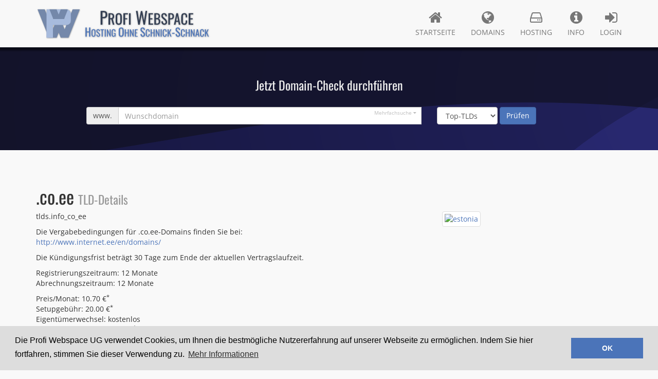

--- FILE ---
content_type: text/html; charset=UTF-8
request_url: https://www.profi-webspace.com/domains/co.ee
body_size: 12230
content:
<!DOCTYPE html>
<html lang="de">
  <head>

    <meta charset="utf-8">
    <meta http-equiv="X-UA-Compatible" content="IE=edge">
    <meta name="viewport" content="width=device-width, initial-scale=1">
    <meta name="keywords" content="co.ee, co.ee-Domain, domains, domain, webspace mit domain, webhosting mit domain, hosting mit domain, billige domain, billige domains, billig domains, billig domain, günstig domains, günstige domains, günstige domain, günstig domain, neue tlds, tld bestellen, domain bestellen, generische domains, com, net, org, info, biz, de, eu, at, ch ">
    <meta name="description" content="tlds.info_co_ee ">
    <meta name="author" content="Profi Webspace UG (haftungsbeschränkt)">
    <meta name="publisher" content="Profi Webspace UG (haftungsbeschränkt)">
	
	<link rel="publisher" href="https://www.google.com/+ProfiWebspaceUGMuggensturm"/>
	<link rel="icon" type="image/x-icon" href="https://www.profi-webspace.com/assets/img/favicon.png" />
    
	
	  <script src="/js/cookieconsent.min.js"></script>
	<script>
	  window.addEventListener("load", function(){
		  window.cookieconsent.initialise({
			  "palette": {
				  "popup": {
					  "background": "#dddddd"
				  },
				  "button": {
					  "background": "#4b74b9"
				  }
			  },
			  "content": {
				  "message": "Die Profi Webspace UG verwendet Cookies, um Ihnen die bestmögliche Nutzererfahrung auf unserer Webseite zu ermöglichen. Indem Sie hier fortfahren, stimmen Sie dieser Verwendung zu.",
				  "dismiss": "OK",
				  "link": "Mehr Informationen",
				  "href": "/doc/privacy"
			  }
		  })});
	</script>
    
    <title>TLD-Details &ndash; Profi Webspace &ndash; Hosting ohne Schnick-Schnack und Klimbim   &ndash; Günstige Domains, günstiges Hosting und günstige SSL-Zertifikate vom Profi</title>

    		  <link rel="stylesheet" href="/css/bootstrap.css">
		  <link rel="stylesheet" href="/css/bootstrap-social.css">
		  <link rel="stylesheet" href="/css/app.css">
		
    <!-- HTML5 shim and Respond.js IE8 support of HTML5 elements and media queries -->
    <!--[if lt IE 9]>
      <script src="https://oss.maxcdn.com/libs/html5shiv/3.7.0/html5shiv.js"></script>
      <script src="https://oss.maxcdn.com/libs/respond.js/1.4.2/respond.min.js"></script>
    <![endif]-->
	  
			  
  </head>

<body>
	<div id="pagewrapper">
		<!-- Fixed navbar -->
		<div class="navbar navbar-default navbar-fixed-top" role="navigation">
			<div class="container">
				<div class="navbar-header">
					<button type="button" class="navbar-toggle" data-toggle="collapse" data-target=".navbar-collapse">
						<span class="sr-only">Navigation ein/ausblenden</span>
						<span class="icon-bar"></span>
						<span class="icon-bar"></span>
						<span class="icon-bar"></span>
					</button>
					<a class="navbar-brand" href="https://www.profi-webspace.com"><img width="340" height="62" src="https://www.profi-webspace.com/assets/img/logo.svg" alt="Profi Webspace &ndash; Hosting ohne Schnick-Schnack und Klimbim" class="hidden-sm hidden-xs"><img src="https://www.profi-webspace.com/assets/img/logohead_smalltext.png" alt="Profi Webspace &ndash; Hosting ohne Schnick-Schnack und Klimbim" class="visible-sm"><img src="https://www.profi-webspace.com/assets/img/logohead_smaller.png" alt="Profi Webspace &ndash; Hosting ohne Schnick-Schnack und Klimbim" class="visible-xs"></a>
				</div>
				<div class="navbar-collapse collapse">
					<ul class="nav navbar-nav navbar-right">
						<li><a href="https://www.profi-webspace.com" title="Übersicht über alle Produkte"><i class="fa fa-home fa-2x"></i> Startseite</a></li>
						<li><a href="https://www.profi-webspace.com/domains" title="Preisliste aller günstigen Domainendungen. TLDs aller Art."><i class="fa fa-globe fa-2x"></i> Domains</a></li>
												<li><a href="https://www.profi-webspace.com/hosting" title="Webhosting für jedermann vom Profi. Eine vollständige Übersicht über unsere Webspace-Pakete und deren Features."><i class="fa fa-hdd-o fa-2x"></i> Hosting</a></li>
																		<li><a href="https://www.profi-webspace.com/info" title="Informantionen über die Profi Webspace UG und unsere Technik im Rechenzentrum."><i class="fa fa-info-circle fa-2x"></i> Info</a></li>
												<li><a href="https://www.profi-webspace.com/login" title="Zum Kundenkontrollzentrum- und Webmail-Login."><i class="fa fa-sign-in fa-2x"></i> Login</a></li>
											</ul>
				</div><!--/.nav-collapse -->
			</div>
		</div>
	
				
			<section id="domainselect" data-stellar-background-ratio="0.5">
		<div class="container">
			<div class="row"><div class="col-md-12 text-center"><h3>Jetzt Domain-Check durchführen</h3></div></div>
			<form action="https://www.profi-webspace.com/domaincheck" method="post" class="form-inline">
				<input type="hidden" name="_token" value="bVCMV8TQ0krdzeUZqLPvaBwcwdJyQL9GIhvt5k82">			<div class="row">
				<div class="col-sm-7 col-sm-offset-1">
					<label class="sr-only" for="domain">Wunschdomain</label>
					<div class="input-group">
						<div class="input-group-addon">www.</div>
						<input type="text" class="multitoggled form-control" name="domain" id="domain" value="" placeholder="Wunschdomain" />
						<textarea style="resize: vertical;" class="multitoggled form-control hidden" name="multidomain" id="multidomain" placeholder="Wunschdomains (eine pro Zeile)"></textarea>
						<div id="multitoggler">Mehrfachsuche <i class="fa fa-caret-down multitoggled "></i><i class="fa fa-caret-up multitoggled  hidden"></i></div>
					</div>
				</div>
				<div class="col-sm-4">
					<div class="form-group">
						<select name="tldsearch" class="form-control">
							<option value="top">Top-TLDs</option>
							<option value="generic">Generisch</option>
							<option value="newgeneric">Neue TLDs</option>
							<option value="europe">Europa</option>
							<option value="america">Amerika</option>
							<option value="asia">Asien</option>
							<option value="africa">Afrika</option>
							<option value="pacific">Pazifik</option>
							<option value="all">Alle</option>
						</select>
						<input type="submit" class="form-control btn-primary" value="Prüfen" />
					</div>
				</div>
			</div>
			</form>
		</div>
	</section>
		
		
		<section id="content">
			<div class="container">
															
				        <div class="row">
          <div class="col-sm-12">
            <h1>.co.ee <small>TLD-Details</small></h1>
          </div>
        </div>

        <div class="row">
          		  <div class="col-sm-7 col-md-8">
		  			<p>
			tlds.info_co_ee
						</p>
			<p>Die Vergabebedingungen für .co.ee-Domains finden Sie bei:<br />
						<a target="_blank" href="http://www.internet.ee/en/domains/">http://www.internet.ee/en/domains/</a><br />
									</p>
			<p>Die Kündigungsfrist beträgt 30 Tage zum Ende der aktuellen Vertragslaufzeit.</p>
			<p>
			Registrierungszeitraum: 12 Monate<br />
			Abrechnungszeitraum: 12 Monate<br />
			</p>
			<p>
			Preis/Monat: 10.70 &euro;<sup>*</sup><br />
			Setupgebühr: 20.00 &euro;<sup>*</sup><br />
			Eigentümerwechsel: kostenlos<br />
			Wiederherstellung: 140.00 &euro;<sup>*</sup><br /><br />
			</p>
						          </div>
		  		  <div class="col-sm-5 col-md-4">
			<a href="https://maps.google.de/maps?q=estonia" target="_blank"><img class="img-thumbnail img-responsive" style="margin-left: 10px;" src="https://maps.google.com/maps/api/staticmap?visible=estonia&size=300x300&sensor=false&maptype=terrain&language=de" alt="estonia" /></a>
		  </div>
		  
        </div>
        <div class="row">
          <div class="col-sm-12">
			<p style="margin-top: 20px;"><a href="https://www.profi-webspace.com/domains">Domainpreise</a></p>
		  </div>
		</div>
								<div class="row" style="margin-top: 20px;">
					<div class="col-sm-12 text-right text-muted"><small>
																											*) Alle Preise inkl. 19% MwSt.<br />
																		</small></div>
				</div>
							</div>
		</section>
		
				
		<div id="footerpusher"></div>
	</div>
	
	<footer class="bg-default" itemscope itemtype="http://schema.org/LocalBusiness">
		<div class="container">
			<div class="row">
				<div class="col-md-4">
					<h3>Adresse</h3>
					<span itemprop="name">Profi Webspace UG (haftungsbeschränkt)</span><br />
					<span itemprop="address" itemscope itemtype="http://schema.org/PostalAddress">
						<span itemprop="streetAddress">Kastanienweg 10</span>,
						<span itemprop="addressLocality">DE-76461 Muggensturm</span><br />
					</span>
					Tel: +49 (0)800 7243325<br />
					Fax: +49 (0)7222 4013729<br />
					Email: <script type="text/javascript">
						<!--
						// Email obfuscator script 2.1 by Tim Williams, University of Arizona
						// Random encryption key feature by Andrew Moulden, Site Engineering Ltd
						// This code is freeware provided these four comment lines remain intact
						// A wizard to generate this code is at http://www.jottings.com/obfuscator/
						{ coded = "URO6@sS6OU-Ygl5sCmg.m61"
						  key = "jFRSEsMDmtdYPueNKUCZQLox8WJ459b1qvkhfgA72nrVp6IcT3wGzlyXiaBOH0"
						  shift=coded.length
						  link=""
						  for (i=0; i<coded.length; i++) {
						    if (key.indexOf(coded.charAt(i))==-1) {
						      ltr = coded.charAt(i)
						      link += (ltr)
						    }
						    else {     
						      ltr = (key.indexOf(coded.charAt(i))-shift+key.length) % key.length
						      link += (key.charAt(ltr))
						    }
						  }
						document.write("<a itemprop=\"email\" href='mailto:"+link+"'>"+link+"</a>")
						}
						//-->
					</script><noscript>[Aktivieren Sie JavaScript um die Emailadresse zu sehen]</noscript>
				</div>
				<div class="col-md-4 text-center">
					<h3>Links</h3>
					<a href="https://www.profi-webspace.com/contact">Ticketsystem</a>,
					<a href="https://www.profi-webspace.com/faq">FAQs</a><br />
					<a href="https://www.profi-webspace.com/doc/agb">AGB</a>,
					<a href="https://www.profi-webspace.com/addons">Gebühren</a>,
					<a href="https://www.profi-webspace.com/doc/privacy">Datenschutz</a><br />
					<a href="https://www.profi-webspace.com/doc/widerruf">Widerrufsbelehrung</a><br />
					<a href="https://www.profi-webspace.com/doc/sla">Service Level Agreements</a><br />
										<a href="https://www.profi-webspace.com/impressum">Impressum</a><br />
				</div>
				<div class="col-md-4 text-right">
					<h3>Folgen Sie uns</h3>
					<p>
					<a class="btn btn-social-icon btn-twitter" href="https://twitter.com/profiwebspace" target="_blank">
    					<i class="fa fa-twitter"></i>
  					</a>
					<a class="btn btn-social-icon btn-facebook" href="https://www.facebook.com/profiwebspace" target="_blank">
    					<i class="fa fa-facebook"></i>
  					</a>
					<a class="btn btn-social-icon btn-google" href="https://www.google.com/+ProfiWebspaceUGMuggensturm" target="_blank">
    					<i class="fa fa-google-plus"></i>
  					</a>
					<a class="btn btn-social-icon btn-rss" href="https://www.profi-webspace.com/rss_news" target="_blank">
    					<i class="fa fa-rss"></i>
  					</a>
					</p>
					<p>der Profi Webspace UG, Ihrem Partner<br />für günstiges und professionelles Webhosting</p>
									</div>
			</div>
			<div class="row">
				<div class="col-md-12 text-center">
					&copy; 2014-2026 Profi Webspace UG (haftungsbeschränkt)
				</div>
			</div>
		</div>
		<meta itemprop="url" content="https://www.profi-webspace.com">
		<meta itemprop="telephone" content="+49 (0)800 7243325">
	</footer>


	<script src="/js/jquery-2.2.4.min.js"></script>
	<script defer src="/js/bootstrap.js"></script>
	<script defer src="/js/jquery.stellar.min.js"></script>
	<script defer src="/js/jquery.flexslider.js"></script>
	<script defer src="/js/jquery.tablesorter.js"></script>
	
	<!-- Place in the <head>, after the three links -->
	<script type="text/javascript">
		$(window).load(function() {
			$('#flexstart').addClass('flexslider').flexslider({
				animation: 'slide',
				direction: 'vertical',
				slideshowSpeed: 7000,
				directionNav: false
			});

			$(window).stellar({
				horizontalScrolling: false,
				verticalScrolling: true,

				horizontalOffset: 0,
				verticalOffset: 0
			});
		});
	</script>

		
		</body>
</html>


--- FILE ---
content_type: image/svg+xml
request_url: https://www.profi-webspace.com/assets/img/logo.svg
body_size: 46073
content:
<?xml version="1.0" encoding="UTF-8" standalone="no"?>
<!-- Created with Inkscape (http://www.inkscape.org/) -->

<svg
   xmlns:dc="http://purl.org/dc/elements/1.1/"
   xmlns:cc="http://creativecommons.org/ns#"
   xmlns:rdf="http://www.w3.org/1999/02/22-rdf-syntax-ns#"
   xmlns:svg="http://www.w3.org/2000/svg"
   xmlns="http://www.w3.org/2000/svg"
   xmlns:sodipodi="http://sodipodi.sourceforge.net/DTD/sodipodi-0.dtd"
   xmlns:inkscape="http://www.inkscape.org/namespaces/inkscape"
   width="550"
   height="100"
   id="svg4746"
   version="1.1"
   inkscape:version="0.92.3 (2405546, 2018-03-11)"
   sodipodi:docname="logo.svg"
   inkscape:export-filename="H:\Workspace2\Webseite - Profi-Webspace\_Workfolder\Design\logohead.png"
   inkscape:export-xdpi="55.679859"
   inkscape:export-ydpi="55.679859">
  <defs
     id="defs4748">
    <filter
       color-interpolation-filters="sRGB"
       inkscape:collect="always"
       id="filter4076">
      <feGaussianBlur
         inkscape:collect="always"
         stdDeviation="1.9305284"
         id="feGaussianBlur4078" />
    </filter>
    <filter
       color-interpolation-filters="sRGB"
       inkscape:collect="always"
       id="filter4304"
       x="-0.014218535"
       width="1.0284371"
       y="-0.18426926"
       height="1.3685385">
      <feGaussianBlur
         inkscape:collect="always"
         stdDeviation="2.1929961"
         id="feGaussianBlur4306" />
    </filter>
    <filter
       color-interpolation-filters="sRGB"
       inkscape:collect="always"
       id="filter4284"
       x="-0.019353634"
       width="1.0387073"
       y="-0.12732485"
       height="1.2546498">
      <feGaussianBlur
         inkscape:collect="always"
         stdDeviation="2.2468359"
         id="feGaussianBlur4286" />
    </filter>
  </defs>
  <sodipodi:namedview
     id="base"
     pagecolor="#ffffff"
     bordercolor="#666666"
     borderopacity="1.0"
     inkscape:pageopacity="0.0"
     inkscape:pageshadow="2"
     inkscape:zoom="1.4"
     inkscape:cx="303.3882"
     inkscape:cy="109.64153"
     inkscape:document-units="px"
     inkscape:current-layer="text4025"
     showgrid="false"
     inkscape:window-width="1497"
     inkscape:window-height="942"
     inkscape:window-x="127"
     inkscape:window-y="78"
     inkscape:window-maximized="0" />
  <metadata
     id="metadata4751">
    <rdf:RDF>
      <cc:Work
         rdf:about="">
        <dc:format>image/svg+xml</dc:format>
        <dc:type
           rdf:resource="http://purl.org/dc/dcmitype/StillImage" />
        <dc:title />
      </cc:Work>
    </rdf:RDF>
  </metadata>
  <g
     inkscape:label="Layer 1"
     inkscape:groupmode="layer"
     id="layer1"
     transform="translate(0,-952.3622)">
    <g
       aria-label="PROFI WEBSPACE"
       transform="matrix(1.1076991,0,0,1.1076991,-50.855221,926.739)"
       style="font-style:normal;font-variant:normal;font-weight:normal;font-stretch:normal;line-height:0%;font-family:'Kristen ITC';-inkscape-font-specification:'Kristen ITC';text-align:end;letter-spacing:0px;word-spacing:0px;text-anchor:end;display:inline;fill:#999999;fill-opacity:1;stroke:none;filter:url(#filter4284)"
       id="text4025-4">
      <path
         d="m 229.94301,33.065282 h 9.648 q 5.04,0 7.296,2.736 2.304,2.736 2.304,8.016 0,4.752 -2.448,7.392 -2.448,2.64 -7.104,2.64 h -4.272 v 18.096 h -5.424 z m 7.92,16.896 q 2.4,0 3.696,-0.528 1.344,-0.528 1.92,-1.824 0.576,-1.296 0.576,-3.744 0,-2.976 -0.432,-4.368 -0.432,-1.392 -1.728,-1.968 -1.248,-0.576 -3.984,-0.576 h -2.544 v 13.008 z"
         style="font-style:normal;font-variant:normal;font-weight:normal;font-stretch:normal;font-size:48px;line-height:1.25;font-family:Oswald;-inkscape-font-specification:Oswald;fill:#999999;fill-opacity:1"
         id="path4735" />
      <path
         d="m 252.50151,39.545282 h 6.52 q 4.92,0 7.2,2.04 2.32,2 2.32,6.56 0,6.24 -4,7.56 l 4.6,16.24 h -4.36 l -4.24,-15.2 h -3.52 v 15.2 h -4.52 z m 6.24,13.96 q 2.92,0 4.16,-1.16 1.28,-1.16 1.28,-4.2 0,-2 -0.44,-3.12 -0.44,-1.16 -1.56,-1.68 -1.12,-0.56 -3.16,-0.56 h -2 v 10.72 z"
         style="font-size:40px;fill:#999999;fill-opacity:1"
         id="path4737" />
      <path
         d="m 281.56276,72.305282 q -4.76,0 -6.84,-2.68 -2.04,-2.72 -2.04,-7.84 v -12.28 q 0,-5.04 2.08,-7.64 2.08,-2.6 6.8,-2.6 4.72,0 6.76,2.64 2.08,2.6 2.08,7.6 v 12.32 q 0,5.04 -2.08,7.76 -2.08,2.72 -6.76,2.72 z m 0,-3.56 q 2.52,0 3.4,-1.48 0.88,-1.48 0.88,-4.48 v -14.2 q 0,-2.96 -0.88,-4.36 -0.88,-1.44 -3.4,-1.44 -2.56,0 -3.44,1.44 -0.88,1.4 -0.88,4.36 v 14.2 q 0,3 0.88,4.48 0.88,1.48 3.44,1.48 z"
         style="font-size:40px;fill:#999999;fill-opacity:1"
         id="path4739" />
      <path
         d="m 294.84526,39.545282 h 12.52 v 3.24 h -8 v 10.8 h 6.2 v 3.2 h -6.2 v 15.16 h -4.52 z"
         style="font-size:40px;fill:#999999;fill-opacity:1"
         id="path4741" />
      <path
         d="m 310.71026,39.545282 h 4.44 v 32.4 h -4.44 z"
         style="font-size:40px;fill:#999999;fill-opacity:1"
         id="path4743" />
      <path
         d="m 330.56888,33.065282 h 4.512 l 4.176,27.936 5.232,-27.792 h 3.84 l 5.28,27.936 4.08,-28.08 h 4.416 l -6.24,38.88 h -3.936 l -5.424,-28.8 -5.472,28.8 h -4.128 z"
         style="font-style:normal;font-variant:normal;font-weight:normal;font-stretch:normal;font-size:48px;line-height:1.25;font-family:Oswald;-inkscape-font-specification:Oswald;fill:#999999;fill-opacity:1"
         id="path4745" />
      <path
         d="m 366.32963,39.545282 h 12.56 v 3.36 h -8.04 v 10.72 h 6.52 v 3.2 h -6.52 v 11.88 h 8.12 v 3.24 h -12.64 z"
         style="font-size:40px;fill:#999999;fill-opacity:1"
         id="path4747" />
      <path
         d="m 382.57963,39.545282 h 7.44 q 4.4,0 6.52,2 2.12,1.96 2.12,6.12 0,6.2 -4.64,6.84 2.88,0.68 4.2,2.72 1.32,2 1.32,5.48 0,4.36 -2.08,6.8 -2.04,2.44 -6.24,2.44 h -8.64 z m 7.2,13.52 q 2.8,0 3.88,-1.2 1.08,-1.24 1.08,-4.2 0,-2.16 -0.68,-3.16 -0.64,-1.04 -1.96,-1.32 -1.32,-0.28 -3.92,-0.28 h -1.08 v 10.16 z m 0.36,15.64 q 2,0 3.08,-0.6 1.12,-0.64 1.56,-1.92 0.44,-1.28 0.44,-3.48 0,-3.12 -1.28,-4.64 -1.28,-1.56 -4.16,-1.56 h -2.68 v 12.2 z"
         style="font-size:40px;fill:#999999;fill-opacity:1"
         id="path4749" />
      <path
         d="m 411.15713,72.305282 q -4.08,0 -6.24,-2.52 -2.12,-2.52 -2.36,-6.92 l 4,-1.08 q 0.2,3.12 1.2,5.04 1.04,1.92 3.4,1.92 1.76,0 2.64,-0.96 0.92,-1 0.92,-2.84 0,-2 -0.84,-3.32 -0.84,-1.32 -2.68,-2.92 l -5.44,-4.8 q -1.64,-1.44 -2.4,-3.08 -0.72,-1.68 -0.72,-4.08 0,-3.56 2.04,-5.52 2.04,-1.96 5.56,-1.96 3.84,0 5.8,2.04 1.96,2.04 2.36,6.32 l -3.84,1.04 q -0.2,-2.84 -1.12,-4.36 -0.88,-1.56 -3.2,-1.56 -1.72,0 -2.64,0.92 -0.92,0.88 -0.92,2.64 0,1.44 0.48,2.44 0.48,0.96 1.64,1.96 l 5.48,4.8 q 2.12,1.88 3.36,4.08 1.28,2.2 1.28,5 0,3.56 -2.16,5.64 -2.16,2.08 -5.6,2.08 z"
         style="font-size:40px;fill:#999999;fill-opacity:1"
         id="path4751" />
      <path
         d="m 422.42338,39.545282 h 8.04 q 4.2,0 6.08,2.28 1.92,2.28 1.92,6.68 0,3.96 -2.04,6.16 -2.04,2.2 -5.92,2.2 h -3.56 v 15.08 h -4.52 z m 6.6,14.08 q 2,0 3.08,-0.44 1.12,-0.44 1.6,-1.52 0.48,-1.08 0.48,-3.12 0,-2.48 -0.36,-3.64 -0.36,-1.16 -1.44,-1.64 -1.04,-0.48 -3.32,-0.48 h -2.12 v 10.84 z"
         style="font-size:40px;fill:#999999;fill-opacity:1"
         id="path4753" />
      <path
         d="m 445.27776,39.545282 h 4.36 l 6.92,32.4 h -4.28 l -1.48,-8.16 h -6.6 l -1.56,8.16 h -4.24 z m 4.92,21 -2.72,-14.6 -2.68,14.6 z"
         style="font-size:40px;fill:#999999;fill-opacity:1"
         id="path4755" />
      <path
         d="m 467.80901,72.305282 q -4.8,0 -6.76,-2.84 -1.96,-2.88 -1.96,-7.92 v -11.44 q 0,-5.32 1.92,-8.08 1.92,-2.76 6.8,-2.76 4.36,0 6.24,2.36 1.92,2.36 1.92,6.96 v 2.56 h -4.28 v -2.28 q 0,-2.24 -0.2,-3.44 -0.2,-1.2 -1.04,-1.92 -0.8,-0.72 -2.6,-0.72 -1.84,0 -2.76,0.8 -0.88,0.76 -1.16,2.16 -0.28,1.36 -0.28,3.68 v 12.84 q 0,2.48 0.4,3.88 0.4,1.4 1.28,2 0.92,0.6 2.52,0.6 1.72,0 2.56,-0.76 0.84,-0.76 1.04,-2.08 0.24,-1.32 0.24,-3.6 v -2.4 h 4.28 v 2.4 q 0,4.84 -1.84,7.44 -1.8,2.56 -6.32,2.56 z"
         style="font-size:40px;fill:#999999;fill-opacity:1"
         id="path4757" />
      <path
         d="m 480.31401,39.545282 h 12.56 v 3.36 h -8.04 v 10.72 h 6.52 v 3.2 h -6.52 v 11.88 h 8.12 v 3.24 h -12.64 z"
         style="font-size:40px;fill:#999999;fill-opacity:1"
         id="path4759" />
    </g>
    <g
       aria-label="HOSTING OHNE SCHNICK-SCHNACK"
       transform="matrix(1.1076991,0,0,1.1076991,-50.855221,926.739)"
       style="font-style:normal;font-variant:normal;font-weight:normal;font-stretch:normal;line-height:0%;font-family:'Kristen ITC';-inkscape-font-specification:'Kristen ITC';text-align:end;letter-spacing:0px;word-spacing:0px;text-anchor:end;display:inline;fill:#999999;fill-opacity:1;stroke:none;filter:url(#filter4304)"
       id="text4025-1-8">
      <path
         d="m 186.99116,79.990141 h 3.616 v 11.2 h 6.656 v -11.2 h 3.616 v 25.919999 h -3.616 V 93.782141 h -6.656 v 12.127999 h -3.616 z"
         style="font-style:normal;font-variant:normal;font-weight:normal;font-stretch:normal;font-size:32px;line-height:1.25;font-family:Oswald;-inkscape-font-specification:Oswald;fill:#999999;fill-opacity:1"
         id="path4682" />
      <path
         d="m 209.93266,106.14414 q -3.094,0 -4.446,-1.742 -1.326,-1.768 -1.326,-5.095999 v -7.982 q 0,-3.276 1.352,-4.966 1.352,-1.69 4.42,-1.69 3.068,0 4.394,1.716 1.352,1.69 1.352,4.94 v 8.008 q 0,3.275999 -1.352,5.043999 -1.352,1.768 -4.394,1.768 z m 0,-2.314 q 1.638,0 2.21,-0.962 0.572,-0.962 0.572,-2.911999 v -9.23 q 0,-1.924 -0.572,-2.834 -0.572,-0.936 -2.21,-0.936 -1.664,0 -2.236,0.936 -0.572,0.91 -0.572,2.834 v 9.23 q 0,1.949999 0.572,2.911999 0.572,0.962 2.236,0.962 z"
         style="font-size:26px;fill:#999999;fill-opacity:1"
         id="path4684" />
      <path
         d="m 223.53228,106.14414 q -2.652,0 -4.056,-1.638 -1.378,-1.638 -1.534,-4.498 l 2.6,-0.701999 q 0.13,2.027999 0.78,3.275999 0.676,1.248 2.21,1.248 1.144,0 1.716,-0.624 0.598,-0.65 0.598,-1.846 0,-1.3 -0.546,-2.157999 -0.546,-0.858 -1.742,-1.898 l -3.536,-3.12 q -1.066,-0.936 -1.56,-2.002 -0.468,-1.092 -0.468,-2.652 0,-2.314 1.326,-3.588 1.326,-1.274 3.614,-1.274 2.496,0 3.77,1.326 1.274,1.326 1.534,4.108 l -2.496,0.676 q -0.13,-1.846 -0.728,-2.834 -0.572,-1.014 -2.08,-1.014 -1.118,0 -1.716,0.598 -0.598,0.572 -0.598,1.716 0,0.936 0.312,1.586 0.312,0.624 1.066,1.274 l 3.562,3.12 q 1.378,1.222 2.184,2.652 0.832,1.43 0.832,3.249999 0,2.314 -1.404,3.666 -1.404,1.352 -3.64,1.352 z"
         style="font-size:26px;fill:#999999;fill-opacity:1"
         id="path4686" />
      <path
         d="m 233.16935,87.034141 h -3.562 v -2.184 h 9.958 v 2.184 h -3.458 v 18.875999 h -2.938 z"
         style="font-size:26px;fill:#999999;fill-opacity:1"
         id="path4688" />
      <path
         d="m 241.72619,84.850141 h 2.886 v 21.059999 h -2.886 z"
         style="font-size:26px;fill:#999999;fill-opacity:1"
         id="path4690" />
      <path
         d="m 248.01941,84.850141 h 2.002 l 5.98,13.988 v -13.988 h 2.444 v 21.059999 h -1.872 l -6.058,-14.377999 v 14.377999 h -2.496 z"
         style="font-size:26px;fill:#999999;fill-opacity:1"
         id="path4692" />
      <path
         d="m 266.74835,106.17014 q -2.86,0 -4.134,-1.794 -1.274,-1.82 -1.274,-5.381999 v -7.046 q 0,-2.444 0.494,-4.004 0.52,-1.586 1.742,-2.418 1.248,-0.858 3.406,-0.858 2.912,0 4.186,1.482 1.3,1.482 1.3,4.654 v 0.78 h -2.756 v -0.65 q 0,-1.508 -0.182,-2.314 -0.182,-0.832 -0.78,-1.248 -0.572,-0.416 -1.716,-0.416 -1.222,0 -1.82,0.572 -0.598,0.546 -0.78,1.482 -0.156,0.936 -0.156,2.496 v 7.8 q 0,2.417999 0.572,3.483999 0.598,1.04 2.262,1.04 1.638,0 2.236,-1.144 0.624,-1.144 0.624,-3.665999 v -1.456 h -2.678 v -2.08 h 5.33 v 10.425999 h -1.846 l -0.286,-2.418 q -0.988,2.678 -3.744,2.678 z"
         style="font-size:26px;fill:#999999;fill-opacity:1"
         id="path4694" />
      <path
         d="m 288.58781,106.19814 q -3.808,0 -5.472,-2.144 -1.632,-2.176 -1.632,-6.271999 v -9.824 q 0,-4.032 1.664,-6.112 1.664,-2.08 5.44,-2.08 3.776,0 5.408,2.112 1.664,2.08 1.664,6.08 v 9.856 q 0,4.031999 -1.664,6.207999 -1.664,2.176 -5.408,2.176 z m 0,-2.848 q 2.016,0 2.72,-1.184 0.704,-1.184 0.704,-3.583999 v -11.36 q 0,-2.368 -0.704,-3.488 -0.704,-1.152 -2.72,-1.152 -2.048,0 -2.752,1.152 -0.704,1.12 -0.704,3.488 v 11.36 q 0,2.399999 0.704,3.583999 0.704,1.184 2.752,1.184 z"
         style="font-style:normal;font-variant:normal;font-weight:normal;font-stretch:normal;font-size:32px;line-height:1.25;font-family:Oswald;-inkscape-font-specification:Oswald;fill:#999999;fill-opacity:1"
         id="path4696" />
      <path
         d="m 298.83581,84.850141 h 2.938 v 9.1 h 5.408 v -9.1 h 2.938 v 21.059999 h -2.938 v -9.853999 h -5.408 v 9.853999 h -2.938 z"
         style="font-size:26px;fill:#999999;fill-opacity:1"
         id="path4698" />
      <path
         d="m 313.41003,84.850141 h 2.002 l 5.98,13.988 v -13.988 h 2.444 v 21.059999 h -1.872 l -6.058,-14.377999 v 14.377999 h -2.496 z"
         style="font-size:26px;fill:#999999;fill-opacity:1"
         id="path4700" />
      <path
         d="m 327.12097,84.850141 h 8.164 v 2.184 h -5.226 v 6.968 h 4.238 v 2.08 h -4.238 v 7.721999 h 5.278 v 2.106 h -8.216 z"
         style="font-size:26px;fill:#999999;fill-opacity:1"
         id="path4702" />
      <path
         d="m 350.11488,106.19814 q -3.264,0 -4.992,-2.016 -1.696,-2.016 -1.888,-5.535999 l 3.2,-0.864 q 0.16,2.495999 0.96,4.031999 0.832,1.536 2.72,1.536 1.408,0 2.112,-0.768 0.736,-0.8 0.736,-2.272 0,-1.599999 -0.672,-2.655999 -0.672,-1.056 -2.144,-2.336 l -4.352,-3.84 q -1.312,-1.152 -1.92,-2.464 -0.576,-1.344 -0.576,-3.264 0,-2.848 1.632,-4.416 1.632,-1.568 4.448,-1.568 3.072,0 4.64,1.632 1.568,1.632 1.888,5.056 l -3.072,0.832 q -0.16,-2.272 -0.896,-3.488 -0.704,-1.248 -2.56,-1.248 -1.376,0 -2.112,0.736 -0.736,0.704 -0.736,2.112 0,1.152 0.384,1.952 0.384,0.768 1.312,1.568 l 4.384,3.84 q 1.696,1.504 2.688,3.264 1.024,1.76 1.024,3.999999 0,2.848 -1.728,4.512 -1.728,1.664 -4.48,1.664 z"
         style="font-style:normal;font-variant:normal;font-weight:normal;font-stretch:normal;font-size:32px;line-height:1.25;font-family:Oswald;-inkscape-font-specification:Oswald;fill:#999999;fill-opacity:1"
         id="path4704" />
      <path
         d="m 364.02788,106.14414 q -3.12,0 -4.394,-1.846 -1.274,-1.872 -1.274,-5.147999 v -7.436 q 0,-3.458 1.248,-5.252 1.248,-1.794 4.42,-1.794 2.834,0 4.056,1.534 1.248,1.534 1.248,4.524 v 1.664 h -2.782 v -1.482 q 0,-1.456 -0.13,-2.236 -0.13,-0.78 -0.676,-1.248 -0.52,-0.468 -1.69,-0.468 -1.196,0 -1.794,0.52 -0.572,0.494 -0.754,1.404 -0.182,0.884 -0.182,2.392 v 8.346 q 0,1.611999 0.26,2.521999 0.26,0.91 0.832,1.3 0.598,0.39 1.638,0.39 1.118,0 1.664,-0.494 0.546,-0.494 0.676,-1.352 0.156,-0.858 0.156,-2.339999 v -1.56 h 2.782 v 1.56 q 0,3.145999 -1.196,4.835999 -1.17,1.664 -4.108,1.664 z"
         style="font-size:26px;fill:#999999;fill-opacity:1"
         id="path4706" />
      <path
         d="m 372.15613,84.850141 h 2.938 v 9.1 h 5.408 v -9.1 h 2.938 v 21.059999 h -2.938 v -9.853999 h -5.408 v 9.853999 h -2.938 z"
         style="font-size:26px;fill:#999999;fill-opacity:1"
         id="path4708" />
      <path
         d="m 386.73035,84.850141 h 2.002 l 5.98,13.988 v -13.988 h 2.444 v 21.059999 h -1.872 l -6.058,-14.377999 v 14.377999 h -2.496 z"
         style="font-size:26px;fill:#999999;fill-opacity:1"
         id="path4710" />
      <path
         d="m 400.59728,84.850141 h 2.886 v 21.059999 h -2.886 z"
         style="font-size:26px;fill:#999999;fill-opacity:1"
         id="path4712" />
      <path
         d="m 412.1685,106.14414 q -3.12,0 -4.394,-1.846 -1.274,-1.872 -1.274,-5.147999 v -7.436 q 0,-3.458 1.248,-5.252 1.248,-1.794 4.42,-1.794 2.834,0 4.056,1.534 1.248,1.534 1.248,4.524 v 1.664 h -2.782 v -1.482 q 0,-1.456 -0.13,-2.236 -0.13,-0.78 -0.676,-1.248 -0.52,-0.468 -1.69,-0.468 -1.196,0 -1.794,0.52 -0.572,0.494 -0.754,1.404 -0.182,0.884 -0.182,2.392 v 8.346 q 0,1.611999 0.26,2.521999 0.26,0.91 0.832,1.3 0.598,0.39 1.638,0.39 1.118,0 1.664,-0.494 0.546,-0.494 0.676,-1.352 0.156,-0.858 0.156,-2.339999 v -1.56 h 2.782 v 1.56 q 0,3.145999 -1.196,4.835999 -1.17,1.664 -4.108,1.664 z"
         style="font-size:26px;fill:#999999;fill-opacity:1"
         id="path4714" />
      <path
         d="m 420.29675,84.850141 h 2.938 v 9.932 l 4.836,-9.932 h 2.73 l -4.16,9.282 4.836,11.777999 h -2.86 l -4.03,-9.879999 -1.352,2.444 v 7.435999 h -2.938 z"
         style="font-size:26px;fill:#999999;fill-opacity:1"
         id="path4716" />
      <path
         d="m 433.07441,94.966141 h 7.136 v 2.592 h -7.136 z"
         style="font-style:normal;font-variant:normal;font-weight:normal;font-stretch:normal;font-size:32px;line-height:1.25;font-family:Oswald;-inkscape-font-specification:Oswald;fill:#999999;fill-opacity:1"
         id="path4718" />
      <path
         d="m 449.88441,106.19814 q -3.264,0 -4.992,-2.016 -1.696,-2.016 -1.888,-5.535999 l 3.2,-0.864 q 0.16,2.495999 0.96,4.031999 0.832,1.536 2.72,1.536 1.408,0 2.112,-0.768 0.736,-0.8 0.736,-2.272 0,-1.599999 -0.672,-2.655999 -0.672,-1.056 -2.144,-2.336 l -4.352,-3.84 q -1.312,-1.152 -1.92,-2.464 -0.576,-1.344 -0.576,-3.264 0,-2.848 1.632,-4.416 1.632,-1.568 4.448,-1.568 3.072,0 4.64,1.632 1.568,1.632 1.888,5.056 l -3.072,0.832 q -0.16,-2.272 -0.896,-3.488 -0.704,-1.248 -2.56,-1.248 -1.376,0 -2.112,0.736 -0.736,0.704 -0.736,2.112 0,1.152 0.384,1.952 0.384,0.768 1.312,1.568 l 4.384,3.84 q 1.696,1.504 2.688,3.264 1.024,1.76 1.024,3.999999 0,2.848 -1.728,4.512 -1.728,1.664 -4.48,1.664 z"
         style="font-style:normal;font-variant:normal;font-weight:normal;font-stretch:normal;font-size:32px;line-height:1.25;font-family:Oswald;-inkscape-font-specification:Oswald;fill:#999999;fill-opacity:1"
         id="path4720" />
      <path
         d="m 463.79741,106.14414 q -3.12,0 -4.394,-1.846 -1.274,-1.872 -1.274,-5.147999 v -7.436 q 0,-3.458 1.248,-5.252 1.248,-1.794 4.42,-1.794 2.834,0 4.056,1.534 1.248,1.534 1.248,4.524 v 1.664 h -2.782 v -1.482 q 0,-1.456 -0.13,-2.236 -0.13,-0.78 -0.676,-1.248 -0.52,-0.468 -1.69,-0.468 -1.196,0 -1.794,0.52 -0.572,0.494 -0.754,1.404 -0.182,0.884 -0.182,2.392 v 8.346 q 0,1.611999 0.26,2.521999 0.26,0.91 0.832,1.3 0.598,0.39 1.638,0.39 1.118,0 1.664,-0.494 0.546,-0.494 0.676,-1.352 0.156,-0.858 0.156,-2.339999 v -1.56 h 2.782 v 1.56 q 0,3.145999 -1.196,4.835999 -1.17,1.664 -4.108,1.664 z"
         style="font-size:26px;fill:#999999;fill-opacity:1"
         id="path4722" />
      <path
         d="m 471.92566,84.850141 h 2.938 v 9.1 h 5.408 v -9.1 h 2.938 v 21.059999 h -2.938 v -9.853999 h -5.408 v 9.853999 h -2.938 z"
         style="font-size:26px;fill:#999999;fill-opacity:1"
         id="path4724" />
      <path
         d="m 486.49988,84.850141 h 2.002 l 5.98,13.988 v -13.988 h 2.444 v 21.059999 h -1.872 l -6.058,-14.377999 v 14.377999 h -2.496 z"
         style="font-size:26px;fill:#999999;fill-opacity:1"
         id="path4726" />
      <path
         d="m 503.53881,84.850141 h 2.834 l 4.498,21.059999 h -2.782 l -0.962,-5.304 h -4.29 l -1.014,5.304 h -2.756 z m 3.198,13.65 -1.768,-9.49 -1.742,9.49 z"
         style="font-size:26px;fill:#999999;fill-opacity:1"
         id="path4728" />
      <path
         d="m 518.18413,106.14414 q -3.12,0 -4.394,-1.846 -1.274,-1.872 -1.274,-5.147999 v -7.436 q 0,-3.458 1.248,-5.252 1.248,-1.794 4.42,-1.794 2.834,0 4.056,1.534 1.248,1.534 1.248,4.524 v 1.664 h -2.782 v -1.482 q 0,-1.456 -0.13,-2.236 -0.13,-0.78 -0.676,-1.248 -0.52,-0.468 -1.69,-0.468 -1.196,0 -1.794,0.52 -0.572,0.494 -0.754,1.404 -0.182,0.884 -0.182,2.392 v 8.346 q 0,1.611999 0.26,2.521999 0.26,0.91 0.832,1.3 0.598,0.39 1.638,0.39 1.118,0 1.664,-0.494 0.546,-0.494 0.676,-1.352 0.156,-0.858 0.156,-2.339999 v -1.56 h 2.782 v 1.56 q 0,3.145999 -1.196,4.835999 -1.17,1.664 -4.108,1.664 z"
         style="font-size:26px;fill:#999999;fill-opacity:1"
         id="path4730" />
      <path
         d="m 526.31238,84.850141 h 2.938 v 9.932 l 4.836,-9.932 h 2.73 l -4.16,9.282 4.836,11.777999 h -2.86 l -4.03,-9.879999 -1.352,2.444 v 7.435999 h -2.938 z"
         style="font-size:26px;fill:#999999;fill-opacity:1"
         id="path4732" />
    </g>
    <g
       aria-label="PROFI WEBSPACE"
       style="font-style:normal;font-variant:normal;font-weight:normal;font-stretch:normal;line-height:0%;font-family:'Kristen ITC';-inkscape-font-specification:'Kristen ITC';text-align:end;letter-spacing:0px;word-spacing:0px;text-anchor:end;display:inline;fill:#485874;fill-opacity:1;stroke:none"
       id="text4025">
      <path
         d="m 203.2263,962.56187 h 10.68708 q 5.5828,0 8.08177,3.03067 2.55214,3.03066 2.55214,8.87931 0,5.26379 -2.71165,8.18811 -2.71164,2.92433 -7.86909,2.92433 h -4.73209 v 20.04491 h -6.00816 z m 8.77298,18.71568 q 2.65847,0 4.09405,-0.58486 1.48875,-0.58487 2.12678,-2.02044 0.63804,-1.43558 0.63804,-4.14723 0,-3.29651 -0.47853,-4.83843 -0.47852,-1.54192 -1.9141,-2.17995 -1.38241,-0.63803 -4.41307,-0.63803 h -2.81799 v 14.40894 z"
         style="fill:#333e52;fill-opacity:1"
         id="path4655" />
      <path
         d="m 228.21433,969.73976 h 7.2222 q 5.44988,0 7.97543,2.25971 2.56986,2.2154 2.56986,7.2665 0,6.91205 -4.43079,8.37421 l 5.09541,17.98902 h -4.82957 l -4.69664,-16.83701 h -3.8991 v 16.83701 h -5.0068 z m 6.91204,15.46348 q 3.23448,0 4.60803,-1.28493 1.41785,-1.28493 1.41785,-4.65234 0,-2.21539 -0.48738,-3.45602 -0.48739,-1.28493 -1.72801,-1.86093 -1.24063,-0.62031 -3.50033,-0.62031 h -2.2154 v 11.87453 z"
         style="font-size:44.30796051px;fill:#333e52;fill-opacity:1"
         id="path4657" />
      <path
         d="m 260.40545,1006.028 q -5.27265,0 -7.57666,-2.9687 -2.25971,-3.0129 -2.25971,-8.68431 v -13.60254 q 0,-5.58281 2.30402,-8.46282 2.30401,-2.88002 7.53235,-2.88002 5.22834,0 7.48804,2.92432 2.30402,2.88002 2.30402,8.41852 v 13.64685 q 0,5.5828 -2.30402,8.5957 -2.30401,3.013 -7.48804,3.013 z m 0,-3.9434 q 2.7914,0 3.76618,-1.6394 0.97477,-1.63941 0.97477,-4.96251 v -15.72933 q 0,-3.27879 -0.97477,-4.82957 -0.97478,-1.59508 -3.76618,-1.59508 -2.83571,0 -3.81049,1.59508 -0.97477,1.55078 -0.97477,4.82957 v 15.72933 q 0,3.3231 0.97477,4.96251 0.97478,1.6394 3.81049,1.6394 z"
         style="font-size:44.30796051px;fill:#333e52;fill-opacity:1"
         id="path4659" />
      <path
         d="m 275.11846,969.73976 h 13.86839 v 3.58895 h -8.86159 v 11.96315 h 6.86773 v 3.54463 h -6.86773 v 16.79271 h -5.0068 z"
         style="font-size:44.30796051px;fill:#333e52;fill-opacity:1"
         id="path4661" />
      <path
         d="m 292.69211,969.73976 h 4.91818 v 35.88944 h -4.91818 z"
         style="font-size:44.30796051px;fill:#333e52;fill-opacity:1"
         id="path4663" />
      <path
         d="m 314.68949,962.56187 h 4.99794 l 4.62575,30.94468 5.79548,-30.78517 h 4.25356 l 5.84865,30.94468 4.51942,-31.10419 h 4.8916 l -6.91205,43.06733 h -4.3599 l -6.00816,-31.90172 -6.06133,31.90172 h -4.57258 z"
         style="fill:#333e52;fill-opacity:1"
         id="path4665" />
      <path
         d="m 354.30164,969.73976 h 13.9127 v 3.72187 h -8.9059 v 11.87454 h 7.2222 v 3.54463 h -7.2222 v 13.1595 h 8.99452 v 3.5889 h -14.00132 z"
         style="fill:#333e52;fill-opacity:1"
         id="path4667" />
      <path
         d="m 372.30175,969.73976 h 8.24128 q 4.87387,0 7.2222,2.2154 2.34832,2.17109 2.34832,6.77912 0,6.86773 -5.13973,7.57666 3.19018,0.75324 4.65234,3.01294 1.46216,2.2154 1.46216,6.07019 0,4.82953 -2.30401,7.53233 -2.25971,2.7028 -6.91204,2.7028 h -9.57052 z m 7.97543,14.97609 q 3.10156,0 4.29787,-1.32923 1.19632,-1.37355 1.19632,-4.65234 0,-2.39263 -0.75324,-3.50033 -0.70892,-1.15201 -2.17109,-1.46216 -1.46216,-0.31016 -4.34218,-0.31016 h -1.19631 v 11.25422 z m 0.39877,17.32445 q 2.2154,0 3.41172,-0.6647 1.24062,-0.7089 1.72801,-2.12673 0.48738,-1.41786 0.48738,-3.8548 0,-3.45602 -1.41785,-5.13972 -1.41786,-1.72801 -4.60803,-1.72801 h -2.96863 v 13.51396 z"
         style="fill:#333e52;fill-opacity:1"
         id="path4669" />
      <path
         d="m 403.95701,1006.028 q -4.51941,0 -6.91204,-2.7914 -2.34832,-2.7914 -2.61417,-7.6653 l 4.4308,-1.19631 q 0.22154,3.45602 1.32924,5.5828 1.152,2.12681 3.76617,2.12681 1.94955,0 2.92433,-1.0634 1.01908,-1.10772 1.01908,-3.14588 0,-2.2154 -0.93047,-3.67756 -0.93046,-1.46217 -2.96863,-3.23448 l -6.02588,-5.31696 q -1.81663,-1.59509 -2.65848,-3.41171 -0.79754,-1.86094 -0.79754,-4.51941 0,-3.94341 2.2597,-6.1145 2.25971,-2.17109 6.15881,-2.17109 4.25356,0 6.42465,2.2597 2.17109,2.25971 2.61417,7.00066 l -4.25356,1.15201 q -0.22154,-3.14587 -1.24062,-4.82957 -0.97478,-1.72801 -3.54464,-1.72801 -1.90524,0 -2.92433,1.01908 -1.01908,0.97478 -1.01908,2.92433 0,1.59509 0.5317,2.70278 0.53169,1.0634 1.81662,2.17109 l 6.07019,5.31696 q 2.34832,2.08247 3.72187,4.51941 1.41786,2.43694 1.41786,5.5385 0,3.94345 -2.39263,6.24745 -2.39263,2.304 -6.20312,2.304 z"
         style="fill:#333e52;fill-opacity:1"
         id="path4671" />
      <path
         d="m 416.43662,969.73976 h 8.9059 q 4.65234,0 6.73481,2.52556 2.12678,2.52555 2.12678,7.39943 0,4.38648 -2.2597,6.82342 -2.25971,2.43694 -6.55758,2.43694 h -3.94341 v 16.70409 h -5.0068 z m 7.31081,15.59641 q 2.2154,0 3.41172,-0.48739 1.24062,-0.48739 1.77232,-1.6837 0.53169,-1.19632 0.53169,-3.45603 0,-2.74709 -0.39877,-4.03202 -0.39877,-1.28493 -1.59509,-1.81663 -1.152,-0.53169 -3.67756,-0.53169 h -2.34832 v 12.00746 z"
         style="fill:#333e52;fill-opacity:1"
         id="path4673" />
      <path
         d="m 441.75239,969.73976 h 4.82957 l 7.66527,35.88944 h -4.74095 l -1.63939,-9.03881 h -7.31082 l -1.72801,9.03881 h -4.69664 z m 5.44988,23.26168 -3.01294,-16.1724 -2.96864,16.1724 z"
         style="fill:#333e52;fill-opacity:1"
         id="path4675" />
      <path
         d="m 466.71023,1006.028 q -5.31695,0 -7.48804,-3.1459 -2.17109,-3.19016 -2.17109,-8.77296 v -12.67208 q 0,-5.89295 2.12678,-8.9502 2.12678,-3.05725 7.53235,-3.05725 4.82957,0 6.91205,2.61417 2.12678,2.61417 2.12678,7.70958 v 2.83571 h -4.74095 v -2.52555 q 0,-2.48125 -0.22154,-3.81049 -0.22154,-1.32924 -1.15201,-2.12678 -0.88616,-0.79754 -2.88002,-0.79754 -2.03816,0 -3.05725,0.88616 -0.97477,0.84185 -1.28493,2.39263 -0.31015,1.50647 -0.31015,4.07633 v 14.22285 q 0,2.7471 0.44308,4.29788 0.44308,1.55074 1.41785,2.21544 1.01908,0.6646 2.7914,0.6646 1.90524,0 2.83571,-0.8419 0.93047,-0.8418 1.15201,-2.30399 0.26585,-1.46216 0.26585,-3.98772 v -2.65847 h 4.74095 v 2.65847 q 0,5.36131 -2.03817,8.24131 -1.99386,2.8357 -7.00066,2.8357 z"
         style="fill:#333e52;fill-opacity:1"
         id="path4677" />
      <path
         d="m 480.562,969.73976 h 13.9127 v 3.72187 h -8.9059 v 11.87454 h 7.2222 v 3.54463 h -7.2222 v 13.1595 h 8.99452 v 3.5889 H 480.562 Z"
         style="fill:#333e52;fill-opacity:1"
         id="path4679" />
    </g>
    <g
       aria-label="HOSTING OHNE SCHNICK-SCHNACK"
       style="font-style:normal;font-variant:normal;font-weight:normal;font-stretch:normal;line-height:0%;font-family:'Kristen ITC';-inkscape-font-specification:'Kristen ITC';text-align:end;letter-spacing:0px;word-spacing:0px;text-anchor:end;display:inline;fill:#999999;fill-opacity:1;stroke:none"
       id="text4025-1">
      <path
         d="m 155.64856,1014.5408 h 4.00544 v 12.4062 h 7.37285 v -12.4062 h 4.00544 v 28.7115 h -4.00544 v -13.4342 H 159.654 v 13.4342 h -4.00544 z"
         style="font-style:normal;font-variant:normal;font-weight:normal;font-stretch:normal;font-size:35.44636917px;line-height:1.25;font-family:Oswald;-inkscape-font-specification:Oswald;fill:#4b74b9;fill-opacity:1"
         id="path4602" />
      <path
         d="m 181.06084,1043.5115 q -3.42722,0 -4.92483,-1.9296 -1.46881,-1.9584 -1.46881,-5.6448 v -8.8417 q 0,-3.6288 1.49761,-5.5008 1.49761,-1.872 4.89603,-1.872 3.39842,0 4.86723,1.9008 1.49761,1.872 1.49761,5.472 v 8.8705 q 0,3.6288 -1.49761,5.5872 -1.49761,1.9584 -4.86723,1.9584 z m 0,-2.5632 q 1.81441,0 2.44802,-1.0656 0.6336,-1.0656 0.6336,-3.2256 v -10.2241 q 0,-2.1312 -0.6336,-3.1392 -0.63361,-1.0368 -2.44802,-1.0368 -1.84321,0 -2.47681,1.0368 -0.63361,1.008 -0.63361,3.1392 v 10.2241 q 0,2.16 0.63361,3.2256 0.6336,1.0656 2.47681,1.0656 z"
         style="font-size:28.80017471px;fill:#4b74b9;fill-opacity:1"
         id="path4604" />
      <path
         d="m 196.12513,1043.5115 q -2.93761,0 -4.49282,-1.8144 -1.52641,-1.8144 -1.69921,-4.9824 l 2.88001,-0.7776 q 0.14401,2.2464 0.86401,3.6288 0.7488,1.3824 2.44801,1.3824 1.26721,0 1.90082,-0.6912 0.6624,-0.72 0.6624,-2.0448 0,-1.44 -0.6048,-2.3904 -0.60481,-0.9504 -1.92961,-2.1024 l -3.91683,-3.4561 q -1.18081,-1.0368 -1.72801,-2.2176 -0.5184,-1.2096 -0.5184,-2.9376 0,-2.5632 1.46881,-3.9744 1.46881,-1.4112 4.00322,-1.4112 2.76482,0 4.17603,1.4688 1.4112,1.4688 1.69921,4.5504 l -2.76482,0.7488 q -0.144,-2.0448 -0.80641,-3.1392 -0.6336,-1.1232 -2.30401,-1.1232 -1.23841,0 -1.90081,0.6624 -0.6624,0.6336 -0.6624,1.9008 0,1.0368 0.3456,1.7568 0.3456,0.6912 1.1808,1.4112 l 3.94563,3.456 q 1.52641,1.3537 2.41921,2.9377 0.92161,1.584 0.92161,3.6 0,2.5632 -1.55521,4.0608 -1.55521,1.4976 -4.03203,1.4976 z"
         style="font-size:28.80017471px;fill:#4b74b9;fill-opacity:1"
         id="path4606" />
      <path
         d="m 206.8001,1022.3434 h -3.94563 v -2.4192 h 11.03047 v 2.4192 h -3.83042 v 20.9089 h -3.25442 z"
         style="font-size:28.80017471px;fill:#4b74b9;fill-opacity:1"
         id="path4608" />
      <path
         d="m 216.27851,1019.9242 h 3.19682 v 23.3281 h -3.19682 z"
         style="font-size:28.80017471px;fill:#4b74b9;fill-opacity:1"
         id="path4610" />
      <path
         d="m 223.2495,1019.9242 h 2.21761 l 6.62404,15.4945 v -15.4945 h 2.70722 v 23.3281 h -2.07361 l -6.71044,-15.9265 v 15.9265 h -2.76482 z"
         style="font-size:28.80017471px;fill:#4b74b9;fill-opacity:1"
         id="path4612" />
      <path
         d="m 243.99553,1043.5403 q -3.16802,0 -4.57923,-1.9872 -1.41121,-2.016 -1.41121,-5.9616 v -7.8049 q 0,-2.7072 0.5472,-4.4352 0.57601,-1.7568 1.92961,-2.6784 1.38241,-0.9504 3.77283,-0.9504 3.22562,0 4.63682,1.6416 1.44001,1.6416 1.44001,5.1552 v 0.864 h -3.05281 v -0.72 q 0,-1.6704 -0.20161,-2.5632 -0.2016,-0.9216 -0.864,-1.3824 -0.63361,-0.4608 -1.90081,-0.4608 -1.35361,0 -2.01602,0.6336 -0.6624,0.6048 -0.864,1.6416 -0.1728,1.0368 -0.1728,2.7648 v 8.6401 q 0,2.6784 0.6336,3.8592 0.66241,1.152 2.50562,1.152 1.81441,0 2.47681,-1.2672 0.69121,-1.2672 0.69121,-4.0608 v -1.6128 h -2.96642 v -2.3041 h 5.90403 v 11.5489 h -2.04481 l -0.3168,-2.6784 q -1.09441,2.9664 -4.14722,2.9664 z"
         style="font-size:28.80017471px;fill:#4b74b9;fill-opacity:1"
         id="path4614" />
      <path
         d="m 268.18708,1043.5713 q -4.21812,0 -6.06133,-2.3749 -1.80776,-2.4103 -1.80776,-6.9475 v -10.882 q 0,-4.4662 1.84321,-6.7703 1.84321,-2.304 6.02588,-2.304 4.18267,0 5.99044,2.3395 1.84321,2.304 1.84321,6.7348 v 10.9175 q 0,4.4662 -1.84321,6.8766 -1.84321,2.4103 -5.99044,2.4103 z m 0,-3.1547 q 2.23312,0 3.01294,-1.3115 0.77982,-1.3115 0.77982,-3.97 v -12.5835 q 0,-2.623 -0.77982,-3.8636 -0.77982,-1.2761 -3.01294,-1.2761 -2.26857,0 -3.04839,1.2761 -0.77982,1.2406 -0.77982,3.8636 v 12.5835 q 0,2.6585 0.77982,3.97 0.77982,1.3115 3.04839,1.3115 z"
         style="font-style:normal;font-variant:normal;font-weight:normal;font-stretch:normal;font-size:35.44636917px;line-height:1.25;font-family:Oswald;-inkscape-font-specification:Oswald;fill:#4b74b9;fill-opacity:1"
         id="path4616" />
      <path
         d="m 279.53878,1019.9242 h 3.25442 v 10.08 h 5.99044 v -10.08 h 3.25442 v 23.3281 h -3.25442 v -10.9152 h -5.99044 v 10.9152 h -3.25442 z"
         style="font-size:28.80017471px;fill:#4b74b9;fill-opacity:1"
         id="path4618" />
      <path
         d="m 295.68263,1019.9242 h 2.21761 l 6.62404,15.4945 v -15.4945 h 2.70722 v 23.3281 h -2.07361 l -6.71045,-15.9265 v 15.9265 h -2.76481 z"
         style="font-size:28.80017471px;fill:#4b74b9;fill-opacity:1"
         id="path4620" />
      <path
         d="m 310.87022,1019.9242 h 9.04325 v 2.4192 h -5.78883 v 7.7184 h 4.69443 v 2.3041 h -4.69443 v 8.5536 h 5.84643 v 2.3328 h -9.10085 z"
         style="font-size:28.80017471px;fill:#4b74b9;fill-opacity:1"
         id="path4622" />
      <path
         d="m 336.34056,1043.5713 q -3.61553,0 -5.52963,-2.2331 -1.87866,-2.2331 -2.09134,-6.1322 l 3.54464,-0.9571 q 0.17723,2.7649 1.06339,4.4663 0.9216,1.7014 3.01294,1.7014 1.55964,0 2.33946,-0.8507 0.81527,-0.8862 0.81527,-2.5167 0,-1.7723 -0.74438,-2.942 -0.74437,-1.1698 -2.37491,-2.5876 l -4.8207,-4.2536 q -1.4533,-1.2761 -2.12678,-2.7294 -0.63804,-1.4887 -0.63804,-3.6155 0,-3.1547 1.80777,-4.8916 1.80776,-1.7369 4.92704,-1.7369 3.40285,0 5.13973,1.8078 1.73687,1.8078 2.09133,5.6005 l -3.40285,0.9216 q -0.17723,-2.5167 -0.9925,-3.8636 -0.77982,-1.3824 -2.83571,-1.3824 -1.52419,0 -2.33946,0.8152 -0.81526,0.7799 -0.81526,2.3395 0,1.2761 0.42535,2.1622 0.42536,0.8507 1.4533,1.7369 l 4.85616,4.2536 q 1.87865,1.6659 2.97749,3.6155 1.13428,1.9495 1.13428,4.4308 0,3.1547 -1.9141,4.9979 -1.9141,1.8432 -4.96249,1.8432 z"
         style="font-style:normal;font-variant:normal;font-weight:normal;font-stretch:normal;font-size:35.44636917px;line-height:1.25;font-family:Oswald;-inkscape-font-specification:Oswald;fill:#4b74b9;fill-opacity:1"
         id="path4624" />
      <path
         d="m 351.75196,1043.5115 q -3.45602,0 -4.86723,-2.0448 -1.4112,-2.0736 -1.4112,-5.7024 v -8.2369 q 0,-3.8304 1.3824,-5.8176 1.38241,-1.9872 4.89603,-1.9872 3.13922,0 4.49283,1.6992 1.38241,1.6992 1.38241,5.0112 v 1.8432 h -3.08162 v -1.6416 q 0,-1.6128 -0.144,-2.4768 -0.144,-0.864 -0.7488,-1.3824 -0.57601,-0.5184 -1.87202,-0.5184 -1.3248,0 -1.98721,0.576 -0.6336,0.5472 -0.8352,1.5552 -0.2016,0.9792 -0.2016,2.6496 v 9.2449 q 0,1.7856 0.288,2.7936 0.288,1.008 0.9216,1.44 0.66241,0.432 1.81441,0.432 1.23841,0 1.84322,-0.5472 0.6048,-0.5472 0.7488,-1.4976 0.1728,-0.9504 0.1728,-2.592 v -1.728 h 3.08162 v 1.728 q 0,3.4848 -1.32481,5.3568 -1.29601,1.8432 -4.55043,1.8432 z"
         style="font-size:28.80017471px;fill:#4b74b9;fill-opacity:1"
         id="path4626" />
      <path
         d="m 360.75563,1019.9242 h 3.25442 v 10.08 h 5.99043 v -10.08 h 3.25442 v 23.3281 h -3.25442 v -10.9152 h -5.99043 v 10.9152 h -3.25442 z"
         style="font-size:28.80017471px;fill:#4b74b9;fill-opacity:1"
         id="path4628" />
      <path
         d="m 376.89947,1019.9242 h 2.21761 l 6.62404,15.4945 v -15.4945 h 2.70722 v 23.3281 h -2.07361 l -6.71044,-15.9265 v 15.9265 h -2.76482 z"
         style="font-size:28.80017471px;fill:#4b74b9;fill-opacity:1"
         id="path4630" />
      <path
         d="m 392.25986,1019.9242 h 3.19682 v 23.3281 h -3.19682 z"
         style="font-size:28.80017471px;fill:#4b74b9;fill-opacity:1"
         id="path4632" />
      <path
         d="m 405.0773,1043.5115 q -3.45602,0 -4.86723,-2.0448 -1.41121,-2.0736 -1.41121,-5.7024 v -8.2369 q 0,-3.8304 1.38241,-5.8176 1.38241,-1.9872 4.89603,-1.9872 3.13922,0 4.49282,1.6992 1.38241,1.6992 1.38241,5.0112 v 1.8432 h -3.08162 v -1.6416 q 0,-1.6128 -0.144,-2.4768 -0.144,-0.864 -0.7488,-1.3824 -0.57601,-0.5184 -1.87201,-0.5184 -1.32481,0 -1.98722,0.576 -0.6336,0.5472 -0.8352,1.5552 -0.2016,0.9792 -0.2016,2.6496 v 9.2449 q 0,1.7856 0.288,2.7936 0.288,1.008 0.92161,1.44 0.6624,0.432 1.81441,0.432 1.2384,0 1.84321,-0.5472 0.6048,-0.5472 0.7488,-1.4976 0.1728,-0.9504 0.1728,-2.592 v -1.728 h 3.08162 v 1.728 q 0,3.4848 -1.32481,5.3568 -1.296,1.8432 -4.55042,1.8432 z"
         style="font-size:28.80017471px;fill:#4b74b9;fill-opacity:1"
         id="path4634" />
      <path
         d="m 414.08096,1019.9242 h 3.25442 v 11.0016 l 5.35683,-11.0016 h 3.02402 l -4.60803,10.2816 5.35683,13.0465 h -3.16802 l -4.46402,-10.944 -1.49761,2.7072 v 8.2368 h -3.25442 z"
         style="font-size:28.80017471px;fill:#4b74b9;fill-opacity:1"
         id="path4636" />
      <path
         d="m 428.23474,1031.1297 h 7.90454 v 2.8711 h -7.90454 z"
         style="font-style:normal;font-variant:normal;font-weight:normal;font-stretch:normal;font-size:35.44636917px;line-height:1.25;font-family:Oswald;-inkscape-font-specification:Oswald;fill:#4b74b9;fill-opacity:1"
         id="path4638" />
      <path
         d="m 446.85516,1043.5713 q -3.61553,0 -5.52963,-2.2331 -1.87866,-2.2331 -2.09134,-6.1322 l 3.54464,-0.9571 q 0.17723,2.7649 1.06339,4.4663 0.92161,1.7014 3.01294,1.7014 1.55964,0 2.33946,-0.8507 0.81527,-0.8862 0.81527,-2.5167 0,-1.7723 -0.74438,-2.942 -0.74437,-1.1698 -2.3749,-2.5876 l -4.82071,-4.2536 q -1.4533,-1.2761 -2.12678,-2.7294 -0.63804,-1.4887 -0.63804,-3.6155 0,-3.1547 1.80777,-4.8916 1.80776,-1.7369 4.92704,-1.7369 3.40286,0 5.13973,1.8078 1.73687,1.8078 2.09133,5.6005 l -3.40285,0.9216 q -0.17723,-2.5167 -0.9925,-3.8636 -0.77982,-1.3824 -2.83571,-1.3824 -1.52419,0 -2.33946,0.8152 -0.81526,0.7799 -0.81526,2.3395 0,1.2761 0.42535,2.1622 0.42536,0.8507 1.45331,1.7369 l 4.85615,4.2536 q 1.87866,1.6659 2.97749,3.6155 1.13429,1.9495 1.13429,4.4308 0,3.1547 -1.91411,4.9979 -1.9141,1.8432 -4.96249,1.8432 z"
         style="font-style:normal;font-variant:normal;font-weight:normal;font-stretch:normal;font-size:35.44636917px;line-height:1.25;font-family:Oswald;-inkscape-font-specification:Oswald;fill:#4b74b9;fill-opacity:1"
         id="path4640" />
      <path
         d="m 462.2666,1043.5115 q -3.45602,0 -4.86723,-2.0448 -1.41121,-2.0736 -1.41121,-5.7024 v -8.2369 q 0,-3.8304 1.38241,-5.8176 1.38241,-1.9872 4.89603,-1.9872 3.13922,0 4.49282,1.6992 1.38241,1.6992 1.38241,5.0112 v 1.8432 h -3.08162 v -1.6416 q 0,-1.6128 -0.144,-2.4768 -0.144,-0.864 -0.7488,-1.3824 -0.576,-0.5184 -1.87201,-0.5184 -1.32481,0 -1.98721,0.576 -0.63361,0.5472 -0.83521,1.5552 -0.2016,0.9792 -0.2016,2.6496 v 9.2449 q 0,1.7856 0.288,2.7936 0.288,1.008 0.92161,1.44 0.6624,0.432 1.81441,0.432 1.2384,0 1.84321,-0.5472 0.6048,-0.5472 0.7488,-1.4976 0.1728,-0.9504 0.1728,-2.592 v -1.728 h 3.08162 v 1.728 q 0,3.4848 -1.32481,5.3568 -1.296,1.8432 -4.55042,1.8432 z"
         style="font-size:28.80017471px;fill:#4b74b9;fill-opacity:1"
         id="path4642" />
      <path
         d="m 471.27023,1019.9242 h 3.25442 v 10.08 h 5.99044 v -10.08 h 3.25441 v 23.3281 h -3.25441 v -10.9152 h -5.99044 v 10.9152 h -3.25442 z"
         style="font-size:28.80017471px;fill:#4b74b9;fill-opacity:1"
         id="path4644" />
      <path
         d="m 487.41409,1019.9242 h 2.21761 l 6.62404,15.4945 v -15.4945 h 2.70722 v 23.3281 h -2.07361 l -6.71044,-15.9265 v 15.9265 h -2.76482 z"
         style="font-size:28.80017471px;fill:#4b74b9;fill-opacity:1"
         id="path4646" />
      <path
         d="m 506.2881,1019.9242 h 3.13922 l 4.98243,23.3281 h -3.08162 l -1.0656,-5.8752 h -4.75203 l -1.12321,5.8752 h -3.05282 z m 3.54242,15.1201 -1.95841,-10.5121 -1.92961,10.5121 z"
         style="font-size:28.80017471px;fill:#4b74b9;fill-opacity:1"
         id="path4648" />
      <path
         d="m 522.51071,1043.5115 q -3.45602,0 -4.86723,-2.0448 -1.41121,-2.0736 -1.41121,-5.7024 v -8.2369 q 0,-3.8304 1.38241,-5.8176 1.38241,-1.9872 4.89603,-1.9872 3.13922,0 4.49282,1.6992 1.38241,1.6992 1.38241,5.0112 v 1.8432 h -3.08162 v -1.6416 q 0,-1.6128 -0.144,-2.4768 -0.144,-0.864 -0.7488,-1.3824 -0.576,-0.5184 -1.87201,-0.5184 -1.32481,0 -1.98721,0.576 -0.63361,0.5472 -0.83521,1.5552 -0.2016,0.9792 -0.2016,2.6496 v 9.2449 q 0,1.7856 0.288,2.7936 0.288,1.008 0.92161,1.44 0.6624,0.432 1.81441,0.432 1.23841,0 1.84321,-0.5472 0.6048,-0.5472 0.7488,-1.4976 0.1728,-0.9504 0.1728,-2.592 v -1.728 h 3.08162 v 1.728 q 0,3.4848 -1.32481,5.3568 -1.296,1.8432 -4.55042,1.8432 z"
         style="font-size:28.80017471px;fill:#4b74b9;fill-opacity:1"
         id="path4650" />
      <path
         d="m 531.51434,1019.9242 h 3.25442 v 11.0016 l 5.35683,-11.0016 h 3.02402 l -4.60803,10.2816 5.35683,13.0465 h -3.16802 l -4.46402,-10.944 -1.49761,2.7072 v 8.2368 h -3.25442 z"
         style="font-size:28.80017471px;fill:#4b74b9;fill-opacity:1"
         id="path4652" />
    </g>
    <g
       style="fill:#999999;display:inline;filter:url(#filter4076)"
       id="g4243-1"
       transform="matrix(0.85987432,0,0,0.85987432,-3.8567299,944.1136)">
      <path
         inkscape:export-ydpi="27"
         inkscape:export-xdpi="27"
         inkscape:export-filename="H:\Workspace2\Webseite - Profi-Webdesign\project\public\img\logo_print.png"
         sodipodi:nodetypes="cccccscssccccccccccccc"
         id="text2423-7"
         d="m 44.16135,16.559272 0,103.018168 23.217717,0 0,-46.435438 50.060413,0 c 3.94089,2e-5 7.23652,-1.18037 9.89618,-3.54125 0.0149,-0.0132 0.0302,-0.0254 0.0451,-0.0386 2.12348,-1.74352 3.74283,-4.0131 4.565,-6.56098 9e-4,-0.004 -9e-4,-0.009 0,-0.0129 0.17487,-0.59787 0.32478,-1.38722 0.44426,-2.2342 0.18825,-1.04174 0.28323,-1.99045 0.28331,-2.84588 l 0.006,-26.14086 c -5e-5,-0.52944 -0.0369,-1.09777 -0.10946,-1.6998 -0.0339,-0.31264 -0.0918,-0.59739 -0.14165,-0.90785 -0.14889,-0.8933 -0.21938,-1.37234 -0.48938,-2.45955 -2.99928,-6.76005 -7.82924,-10.14075 -14.49931,-10.14086 l -73.278127,0 z m 23.217717,21.76258 42.076493,0 0,13.05756 -42.076493,0 0,-13.05756 z"
         style="font-size:195.62051392px;font-style:normal;font-weight:normal;line-height:125%;fill:#999999;fill-opacity:1;stroke:none;display:inline;font-family:Bitstream Vera Sans"
         inkscape:connector-curvature="0" />
      <path
         inkscape:export-ydpi="27"
         inkscape:export-xdpi="27"
         inkscape:export-filename="H:\Workspace2\Webseite - Profi-Webdesign\project\public\img\logo_print.png"
         sodipodi:nodetypes="cccccccccccccccccccc"
         id="text2419-4"
         d="m 11.195534,16.559272 41.207269,103.018168 28.439454,0 7.53964,-18.71712 7.54609,18.71712 28.445903,0 41.20726,-103.018168 -26.12155,0 -29.30866,73.13002 -8.70504,-21.62094 20.44911,-50.94249 c -0.78833,-0.22902 -1.99471,-0.40579 -3.32877,-0.56659 l -22.638253,0 -7.54609,18.71711 -7.53964,-18.71711 -26.121544,0 20.603634,51.50908 -8.70504,21.62094 -29.308666,-73.13002 -26.115107,0 z"
         style="font-size:195.62051392px;font-style:normal;font-weight:normal;line-height:125%;fill:#999999;fill-opacity:1;stroke:none;display:inline;font-family:Bitstream Vera Sans"
         inkscape:connector-curvature="0" />
      <path
         inkscape:export-ydpi="27"
         inkscape:export-xdpi="27"
         inkscape:export-filename="H:\Workspace2\Webseite - Profi-Webdesign\project\public\img\logo_print.png"
         sodipodi:nodetypes="cccccccccccccc"
         id="text2432-0"
         d="m 44.180662,28.168132 0,91.409308 23.217725,0 0,-46.435438 50.060403,0 c 6.67009,4e-5 12.63967,-4.35639 14.50625,-10.14086 0.37058,-1.25956 0.6277,-3.37994 0.72756,-5.09296 l 0,-26.1151 c -9e-5,-1.06264 -0.14566,-2.26989 -0.43783,-3.62495 l -11.60241,0 0.0708,23.21128 -66.575508,0 -0.605232,-23.21128 -9.36178,0 z"
         style="font-size:193.0559845px;font-style:normal;font-weight:normal;line-height:125%;fill:#999999;fill-opacity:1;stroke:none;display:inline;font-family:Bitstream Vera Sans"
         inkscape:connector-curvature="0" />
    </g>
    <g
       style="display:inline"
       id="g4243"
       transform="matrix(0.85987432,0,0,0.85987432,-4.6343009,943.48763)">
      <path
         inkscape:export-ydpi="27"
         inkscape:export-xdpi="27"
         inkscape:export-filename="H:\Workspace2\Webseite - Profi-Webdesign\project\public\img\logo_print.png"
         sodipodi:nodetypes="cccccscssccccccccccccc"
         id="text2423"
         d="m 44.16135,16.559272 0,103.018168 23.217717,0 0,-46.435438 50.060413,0 c 3.94089,2e-5 7.23652,-1.18037 9.89618,-3.54125 0.0149,-0.0132 0.0302,-0.0254 0.0451,-0.0386 2.12348,-1.74352 3.74283,-4.0131 4.565,-6.56098 9e-4,-0.004 -9e-4,-0.009 0,-0.0129 0.17487,-0.59787 0.32478,-1.38722 0.44426,-2.2342 0.18825,-1.04174 0.28323,-1.99045 0.28331,-2.84588 l 0.006,-26.14086 c -5e-5,-0.52944 -0.0369,-1.09777 -0.10946,-1.6998 -0.0339,-0.31264 -0.0918,-0.59739 -0.14165,-0.90785 -0.14889,-0.8933 -0.21938,-1.37234 -0.48938,-2.45955 -2.99928,-6.76005 -7.82924,-10.14075 -14.49931,-10.14086 l -73.278127,0 z m 23.217717,21.76258 42.076493,0 0,13.05756 -42.076493,0 0,-13.05756 z"
         style="font-size:195.62051392px;font-style:normal;font-weight:normal;line-height:125%;fill:#a7bbdd;fill-opacity:1;stroke:none;display:inline;font-family:Bitstream Vera Sans"
         inkscape:connector-curvature="0" />
      <path
         inkscape:export-ydpi="27"
         inkscape:export-xdpi="27"
         inkscape:export-filename="H:\Workspace2\Webseite - Profi-Webdesign\project\public\img\logo_print.png"
         sodipodi:nodetypes="cccccccccccccccccccc"
         id="text2419"
         d="m 11.195534,16.559272 41.207269,103.018168 28.439454,0 7.53964,-18.71712 7.54609,18.71712 28.445903,0 41.20726,-103.018168 -26.12155,0 -29.30866,73.13002 -8.70504,-21.62094 20.44911,-50.94249 c -0.78833,-0.22902 -1.99471,-0.40579 -3.32877,-0.56659 l -22.638253,0 -7.54609,18.71711 -7.53964,-18.71711 -26.121544,0 20.603634,51.50908 -8.70504,21.62094 -29.308666,-73.13002 -26.115107,0 z"
         style="font-size:195.62051392px;font-style:normal;font-weight:normal;line-height:125%;fill:#7488aa;fill-opacity:1;stroke:none;display:inline;font-family:Bitstream Vera Sans"
         inkscape:connector-curvature="0" />
      <path
         inkscape:export-ydpi="27"
         inkscape:export-xdpi="27"
         inkscape:export-filename="H:\Workspace2\Webseite - Profi-Webdesign\project\public\img\logo_print.png"
         sodipodi:nodetypes="cccccccccccccc"
         id="text2432"
         d="m 44.180662,28.168132 0,91.409308 23.217725,0 0,-46.435438 50.060403,0 c 6.67009,4e-5 12.63967,-4.35639 14.50625,-10.14086 0.37058,-1.25956 0.6277,-3.37994 0.72756,-5.09296 l 0,-26.1151 c -9e-5,-1.06264 -0.14566,-2.26989 -0.43783,-3.62495 l -11.60241,0 0.0708,23.21128 -66.575508,0 -0.605232,-23.21128 -9.36178,0 z"
         style="font-size:193.0559845px;font-style:normal;font-weight:normal;line-height:125%;fill:#a7bbdd;fill-opacity:1;stroke:none;display:inline;font-family:Bitstream Vera Sans"
         inkscape:connector-curvature="0" />
    </g>
  </g>
</svg>
